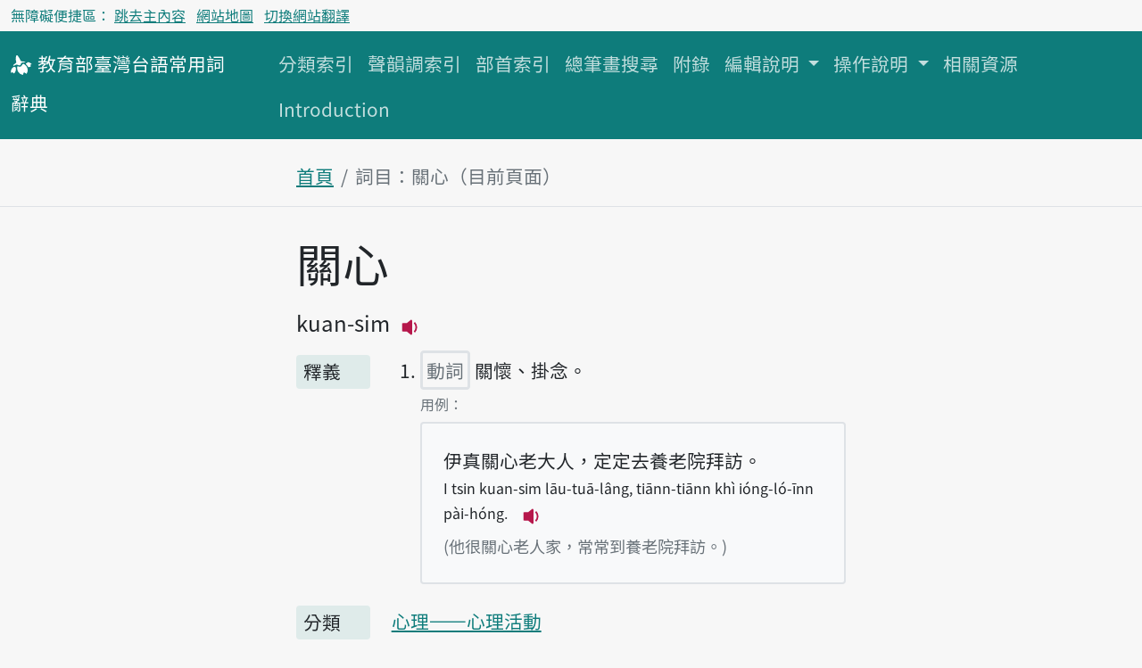

--- FILE ---
content_type: application/javascript; charset=utf-8
request_url: https://sutian.moe.edu.tw/static/js/imtong/imtong.js
body_size: 2543
content:
/* global gtag */
function an_pangsiann() {
  function uespinner() {
    let spinner = document.createElement("div");
    let msg = document.createElement("span");
    msg.innerHTML = "讀取中";
    msg.classList.add("visually-hidden");
    spinner.classList.add("spinner-border");
    spinner.appendChild(msg);
    return spinner;
  }
  function pang1siann(source_element, boah, imtong, ting, laupe) {
    if (imtong.length > 0) {
      source_element.setAttribute("src", imtong[0]);
      let audio_element = source_element.parentNode;
      audio_element.onplay = function () {
        laupe.disabled = true;
        let icon_element = laupe.querySelector("svg");
        icon_element.classList.add("d-none");
        let spinner = uespinner();
        laupe.appendChild(spinner);
      };
      audio_element.onplaying = function () {
        let icon_element = laupe.querySelector("svg");
        icon_element.classList.remove("d-none");
        let spinner = laupe.querySelector(".spinner-border");
        laupe.removeChild(spinner);
      };
      audio_element.onended = function () {
        laupe.disabled = false;
      };
      audio_element.load();
      var kio = function () {
        pang1siann(source_element, boah, imtong.slice(1), kio);
      };
      if (ting) {
        audio_element.removeEventListener("ended", ting);
      }

      audio_element.addEventListener("ended", kio);
      source_element.parentNode.play();
    } else boah();
  }

  function pangsiann(tsong, laupe) {
    // <audio class="imtong" preload="none">
    //   <source src="{{ pit.imtong }}" type="audio/mpeg">
    //   LÍ liû-lám-khì ài uānn sin--ê!
    // </audio>
    gtag("event", "thiann");
    let sin_audio = document.createElement("audio");
    let source_element = document.createElement("source");
    sin_audio.appendChild(source_element);
    let body = document.getElementsByTagName("body")[0];
    body.appendChild(sin_audio);

    function boah() {
      if (body.contains(sin_audio)) body.removeChild(sin_audio);
    }
    pang1siann(source_element, boah, tsong, null, laupe);
  }

  for (const liua of document.getElementsByClassName("imtong-liua")) {
    liua.addEventListener("click", function (e) {
      let src = liua.getAttribute("data-src");
      if (src[0] == "[") {
        let tsong = JSON.parse(src.replace("'", '"'));
        pangsiann(tsong, this);
      } else {
        pangsiann([src], this);
      }
      e.preventDefault();
    });
  }
}

document.addEventListener("DOMContentLoaded", an_pangsiann);
